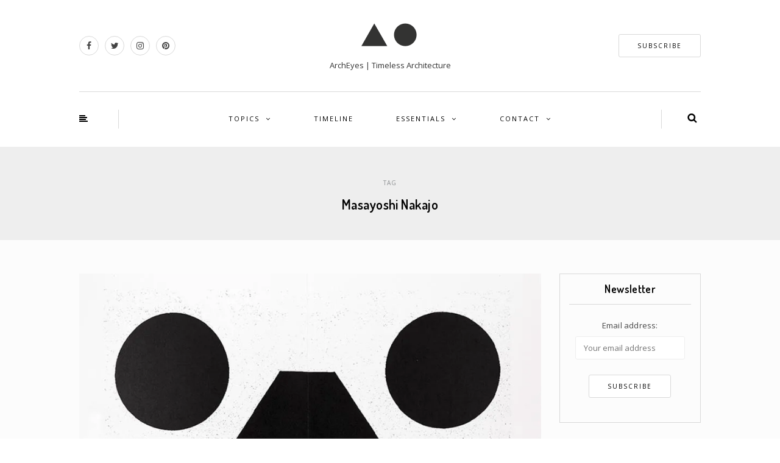

--- FILE ---
content_type: text/html; charset=utf-8
request_url: https://www.google.com/recaptcha/api2/aframe
body_size: 264
content:
<!DOCTYPE HTML><html><head><meta http-equiv="content-type" content="text/html; charset=UTF-8"></head><body><script nonce="nv-C7x19mhJ0vteDhlNcZg">/** Anti-fraud and anti-abuse applications only. See google.com/recaptcha */ try{var clients={'sodar':'https://pagead2.googlesyndication.com/pagead/sodar?'};window.addEventListener("message",function(a){try{if(a.source===window.parent){var b=JSON.parse(a.data);var c=clients[b['id']];if(c){var d=document.createElement('img');d.src=c+b['params']+'&rc='+(localStorage.getItem("rc::a")?sessionStorage.getItem("rc::b"):"");window.document.body.appendChild(d);sessionStorage.setItem("rc::e",parseInt(sessionStorage.getItem("rc::e")||0)+1);localStorage.setItem("rc::h",'1768279712120');}}}catch(b){}});window.parent.postMessage("_grecaptcha_ready", "*");}catch(b){}</script></body></html>

--- FILE ---
content_type: text/css
request_url: https://archeyes.com/wp-content/cache/autoptimize/css/autoptimize_single_8c095c1605d9f15a1f668f872a6b1ab5.css
body_size: 10348
content:
body{font-family:Arial,sans-serif;margin-top:0 !important;background:#f7f7f7;font-size:15px;color:#000;line-height:25px;text-rendering:optimizeLegibility}p{margin-bottom:25px}a,a:focus{color:#9ba78a;text-decoration:underline}a:hover{color:#000;text-decoration:none}a:focus{text-decoration:none;-webkit-touch-callout:none;-webkit-user-select:none;-khtml-user-select:none;-moz-user-select:none;-ms-user-select:none;user-select:none;outline-style:none;outline:0}h1,h2,h3,h4,h5,h6{margin-top:0;margin-bottom:15px}h1{font-size:35px}h2{font-size:25px}h3{font-size:20px}h4{font-size:16px}h5{font-size:14px}h6{font-size:12px}cite{font-style:italic}input:focus,select:focus,textarea:focus,button:focus{outline:none}select,textarea,input[type=text],input[type=password],input[type=datetime],input[type=datetime-local],input[type=date],input[type=month],input[type=time],input[type=week],input[type=number],input[type=email],input[type=url],input[type=search],input[type=tel],input[type=color],.uneditable-input{box-shadow:none}input[type=radio],input[type=checkbox]{margin:0}textarea{resize:none;height:150px;margin-bottom:30px;-moz-box-sizing:border-box;box-sizing:border-box}select{max-width:100%}input,input.input-text,select,textarea{border:1px solid #eee;background-color:#fff;padding:5px 13px;color:#000;font-size:13px;vertical-align:middle;box-shadow:none;border-radius:0;line-height:26px;border-radius:3px}.woocommerce form .form-row input.input-text,.woocommerce form .form-row textarea,.woocommerce-cart table.cart td.actions .coupon .input-text{line-height:25px}textarea:focus,input:focus{background:#fbfbfb;box-shadow:none}input:focus:invalid:focus,textarea:focus:invalid:focus,select:focus:invalid:focus{border-color:#fb7f88}input:-moz-placeholder,textarea:-moz-placeholder,input:-ms-input-placeholder,textarea:-ms-input-placeholder,input::-webkit-input-placeholder,textarea::-webkit-input-placeholder{color:#aaa;font-size:13px}a.btn,.wp-block-button a,.btn,.btn:focus,input[type=submit],.woocommerce #content input.button,.woocommerce #respond input#submit,.woocommerce a.button,.woocommerce button.button,.woocommerce input.button,.woocommerce-page #content input.button,.woocommerce-page #respond input#submit,.woocommerce-page a.button,.woocommerce-page button.button,.woocommerce-page input.button,.woocommerce a.added_to_cart,.woocommerce-page a.added_to_cart,a.more-link{padding:13px 30px;line-height:1;color:#000;border:1px solid #d9d9d9;border-radius:3px;text-align:left;text-shadow:none;text-decoration:none;vertical-align:middle;cursor:pointer;background:#fff;filter:none;box-shadow:none;text-align:center;font-size:10px;text-transform:uppercase;letter-spacing:2px}.woocommerce #content input.button.alt,.woocommerce #respond input#submit.alt,.woocommerce a.button.alt,.woocommerce button.button.alt,.woocommerce input.button.alt,.woocommerce-page #content input.button.alt,.woocommerce-page #respond input#submit.alt,.woocommerce-page a.button.alt,.woocommerce-page button.button.alt,.woocommerce-page input.button.alt{background:#9ba78a;border-color:#9ba78a;color:#fff}.woocommerce #content input.button.alt:hover,.woocommerce #respond input#submit.alt:hover,.woocommerce a.button.alt:hover,.woocommerce button.button.alt:hover,.woocommerce input.button.alt:hover,.woocommerce-page #content input.button.alt:hover,.woocommerce-page #respond input#submit.alt:hover,.woocommerce-page a.button.alt:hover,.woocommerce-page button.button.alt:hover,.woocommerce-page input.button.alt:hover{text-shadow:none}.btn:hover,.wp-block-button a:hover,input[type=submit]:hover,.woocommerce #content input.button:hover,.woocommerce #respond input#submit:hover,.woocommerce a.button:hover,.woocommerce button.button:hover,.woocommerce input.button:hover,.woocommerce-page #content input.button:hover,.woocommerce-page #respond input#submit:hover,.woocommerce-page a.button:hover,.woocommerce-page button.button:hover,.woocommerce-page input.button:hover,.woocommerce #content input.button.alt:hover,.woocommerce #respond input#submit.alt:hover,.woocommerce a.button.alt:hover,.woocommerce button.button.alt:hover,.woocommerce input.button.alt:hover,.woocommerce-page #content input.button.alt:hover,.woocommerce-page #respond input#submit.alt:hover,.woocommerce-page a.button.alt:hover,.woocommerce-page button.button.alt:hover,.woocommerce-page input.button.alt:hover,a.more-link:hover{background:#000;border-color:#000;color:#fff}.btn:active,.btn-primary,.btn-primary:focus{color:#fff;background:#000;box-shadow:none}.btn-primary:hover,.btn-primary:active{background:#000}.btn.alt{background:#9ba78a;border-color:#9ba78a;color:#fff}.btn.alt:hover{background:#000;color:#fff;border-color:#000}table{margin-bottom:10px;border:1px solid #d9d9d9}table th{background:#fff}table td,table th{padding:3px 10px;border-bottom:1px solid #d9d9d9;border-right:1px solid #d9d9d9}.label{color:inherit;font-size:inherit;text-align:inherit;line-height:inherit;white-space:inherit}.panel{box-shadow:none;border:none}hr{border-color:#d9d9d9}blockquote{border:0;margin-left:0;padding-left:0;background:#eee;padding-bottom:45px;padding-top:45px;margin-top:30px;margin-bottom:30px;padding-left:120px;padding-right:120px;font-size:25px;line-height:32px}blockquote:before{color:#9ba78a;content:'”';font-size:60px;margin-left:-50px;margin-top:12px;position:absolute}.color input:-moz-placeholder,.color textarea:-moz-placeholder{color:#aaa}.color input:-ms-input-placeholder,.color textarea:-ms-input-placeholder{color:#aaa}.color input::-webkit-input-placeholder,.color textarea::-webkit-input-placeholder{color:#aaa}.color textarea,.color input{background:#fff;color:#aaa}.clear{clear:both}.page-item-title h1{color:#000;margin-top:0;text-align:center;margin-bottom:37px}.page-item-title-archive h1{color:#000;margin-bottom:47px;text-align:center;font-weight:700}.page-item-title-archive a{text-decoration:none}.page-item-title-archive p{text-align:center;font-size:10px;text-transform:uppercase;color:#8f9294;margin-bottom:0;margin-top:45px;letter-spacing:1px}.page-item-title-single h1{color:#000;margin-bottom:15px;text-align:center;font-weight:700}.page-item-title-single.page-item-title-page h1{margin:50px 0}.page-item-title-single a{text-decoration:none}.page-item-title-single .post-categories{text-align:center;font-size:10px;text-transform:uppercase;color:#8f9294;margin-bottom:0;margin-top:45px;padding-right:15px;padding-left:15px;letter-spacing:1px}.page-item-title-single .post-date{text-align:center;font-size:12px;text-transform:uppercase;margin-bottom:45px}.container-fluid.container-page-item-title{padding:0;background:#eee;margin-bottom:55px;background-size:cover;background-position:center center}.container-fluid.container-page-item-title.with-bg *{color:#fff}.container-fluid.container-page-item-title.with-bg .col-md-12{padding:0;background:rgba(0,0,0,.3)}.container-fluid.container-page-item-title.with-bg .page-item-title-single{padding:120px 0;margin:0}.container-fluid.container-page-item-title .row{margin:0}.page-404{margin:55px auto 100px auto;text-align:center}.page-404 h1{font-size:100px;margin-bottom:30px}.page-404 p{margin-bottom:20px}.page-404 .search-form #s{width:300px;margin-right:10px}.page-search-no-results{margin:55px auto 100px auto;text-align:center}.page-search-no-results h3{font-size:50px;margin-bottom:30px}.page-search-no-results p{margin-bottom:20px}.page-search-no-results .search-form #s{width:300px;margin-right:10px}header{background:#fff;background-repeat:no-repeat;background-position:top center}.content-block .page-container,.content-block .post-container{margin-top:30px}.content-block .page-container .col-md-9,.content-block .page-container .col-md-12,.content-block .post-container .col-md-9,.content-block .post-container .col-md-12{margin-bottom:50px}header+.content-block .post-container,header+.content-block .page-container{margin-top:0}header .header-blog-info{margin-top:10px;font-size:12px}header .container{padding:0}header .col-md-12{display:table;height:200px}header .logo{font-size:16px}header .header-left{display:table-cell;vertical-align:middle;text-align:left;width:33.3333%;padding-left:15px}header .header-center{display:table-cell;vertical-align:middle;text-align:center;width:33.3333%}header .header-right{display:table-cell;vertical-align:middle;text-align:right;width:33.3333%;padding-right:15px}header .header-promo-content{display:inline}header .header-promo-content img{max-width:100%}ul.header-nav{white-space:nowrap;display:inline;margin-bottom:0;padding:0}ul.header-nav>li{display:inline-block;margin-left:0;padding:0}ul.header-nav>li.float-sidebar-toggle{position:relative}ul.header-nav>li.float-sidebar-toggle a{font-size:14px;margin-top:1px;cursor:pointer;color:#000}ul.header-nav>li.float-sidebar-toggle a:hover{opacity:.5}header .header-logo-center .header-center{min-width:0;text-align:center;width:40%}header .header-logo-center .header-left{width:30%}header .header-logo-center .header-right{width:30%}.header-info-text{padding-top:12px;padding-bottom:12px;margin-left:5px;border-left:1px solid #eee;padding-left:30px}.search-bar-header{margin-top:-10px}.search-bar-header #s{font-size:16px;color:#000;border:0;background:0 0;padding:12px 0;width:300px;height:42px;text-align:center;background:#fff;position:absolute;left:50%;margin-left:-150px;display:none}.search-bar-header .submit{padding:14px;background:transparent url(//archeyes.com/wp-content/themes/himmelen/img/search-btn.png) no-repeat center center;color:#000;width:16px;text-indent:-9999px;opacity:1;border:0;box-shadow:none}.search-bar-header .search-bar-header-close-btn{color:#000;cursor:pointer;font-size:34px;height:30px;position:absolute;right:115px;text-align:center;top:30px;width:30px;z-index:10000;font-family:Arial,serif;line-height:30px;display:none}.search-bar-header .search-bar-header-close-btn:hover{opacity:.5}.search-bar-header .submit:hover{background:transparent url(//archeyes.com/wp-content/themes/himmelen/img/search-btn.png) no-repeat center center;opacity:.5;border:0}@media (-webkit-min-device-pixel-ratio:2){.search-bar-header .submit{background-image:url(//archeyes.com/wp-content/themes/himmelen/img/search-btn@2x.png);background-size:16px 16px}}.navbar{border-radius:0;-webkit-border-radius:0;border:none;margin:0;line-height:1.42857;position:static}.navbar .nav>li{float:left}.nav>li sup,.nav>li sub{text-transform:none;font-weight:400;font-size:12px}.navbar .nav>li.menu-item-has-children>a:after{display:inline-block;font-family:'fontawesome';content:'';font-style:normal;font-weight:400;margin-left:10px;margin-right:0}.navbar .nav li.menu-item-has-children.mobile-submenu-opened>a:after{content:''}.navbar .nav>li{padding-top:30px;padding-bottom:30px;position:relative}.navbar .nav>li>a{color:#000;display:block;font-size:12px;padding:5px;margin-left:30px;margin-right:30px;text-decoration:none;background:0 0;cursor:pointer;letter-spacing:2px;border-bottom:1px solid transparent;border-top:1px solid transparent !important}.navbar .nav li a>i.fa{margin-right:10px;font-weight:400}.navbar .nav>li>a:hover{background:0 0;color:#9ba78a;border-bottom:1px solid #9ba78a}.navbar-fixed-top .navbar-inner,.navbar-static-top .navbar-inner{box-shadow:none}.navbar-left-wrapper{float:left;width:65px;height:31px;border-right:1px solid #d9d9d9;margin-top:30px;margin-bottom:30px;padding-top:5px;padding-bottom:5px;text-align:left;z-index:10;position:relative}.navbar-center-wrapper{float:left;width:100%;margin-left:-65px;margin-right:-65px;border-top:1px solid #d9d9d9;padding-top:0;padding-bottom:0}.navbar-right-wrapper{float:left;width:65px;height:31px;border-left:1px solid #d9d9d9;margin-top:30px;margin-bottom:30px;padding-top:5px;padding-bottom:5px;text-align:right}.navbar{background:0 0;min-height:0}.navbar-collapse{padding:0;max-height:inherit;clear:both}.navbar .nav ul{list-style:none}.navbar .navbar-toggle{background:0 0;cursor:pointer;color:#000;border:none;border-radius:0;-webkit-border-radius:0;padding:14px 40px;text-transform:uppercase;letter-spacing:2px;display:none;margin:0 auto;float:none;width:180px;position:absolute;left:50%;margin-left:-75px;top:20px}.navbar .navbar-toggle:after{display:inline-block;font-family:'fontawesome';content:'';margin-left:5px;font-weight:400}.navbar .navbar-toggle:hover{background:0 0}.nav .sub-menu{display:none;position:absolute;margin:0;text-align:left;z-index:100000;padding:0}.nav>li .sub-menu{margin-top:0;background:#9ba78a}.nav>li>.sub-menu{margin-top:30px}.navbar .nav .sub-menu li{float:none;position:relative}.nav .sub-menu li.menu-item>a{display:block;background:0 0;color:#fff;font-weight:400;min-width:190px;text-decoration:none;padding:8px 20px;cursor:pointer;border:1px solid rgba(255,255,255,.2);border-left:0;border-right:0;border-bottom:0;font-size:11px}.nav .sub-menu li.menu-item>a span{display:block;text-transform:none;font-weight:400}.nav .sub-menu li.menu-item:last-child>a{border-bottom:1px solid rgba(255,255,255,.2)}.nav .sub-menu li.menu-item>a:hover{text-decoration:none;color:#fff;background:rgba(255,255,255,.3)}.nav .sub-menu li .sub-menu,.nav .children li .children{top:0;right:-99.5%}.navbar .sub-menu li.menu-item-has-children>a:after{display:inline-block;font-family:'fontawesome';content:'';margin-left:5px;font-weight:400;font-style:normal;float:right}.nav li:hover>.sub-menu{display:block}.navbar-default .navbar-collapse,.navbar-default .navbar-form{border:none}.mainmenu-belowheader{background:#fff}.mainmenu-belowheader.fixed{top:-50px;position:fixed;width:100%;z-index:5000;box-shadow:0 0 5px rgba(0,0,0,.2);padding-top:0;padding-bottom:0}.mainmenu-belowheader.fixed .navbar-center-wrapper{border-top:none}.mainmenu-belowheader.fixed .navbar-left-wrapper,.mainmenu-belowheader.fixed .navbar-right-wrapper{margin-bottom:15px;margin-top:15px}.mainmenu-belowheader.fixed .navbar .nav>li{padding-bottom:15px;padding-top:15px}.mainmenu-belowheader.fixed .nav>li>.sub-menu{margin-top:15px}.mainmenu-belowheader .navbar{position:relative}.mainmenu-belowheader .navbar .container{padding-left:15px;padding-right:15px;position:relative}.mainmenu-belowheader .navbar{margin-left:0;min-height:0}.mainmenu-belowheader .navbar .nav>li>a{text-align:center}.mainmenu-belowheader .navbar .nav>li>a span{display:block;font-size:12px;color:#8f9294;text-transform:none;font-weight:400;margin-top:5px;letter-spacing:0}.mainmenu-belowheader.menu-center .nav{display:table;margin:0 auto;padding-left:65px;padding-right:65px}.mainmenu-belowheader.mainmenu-uppercase .navbar .nav>li>a,.mainmenu-belowheader.mainmenu-uppercase .nav .sub-menu li.menu-item>a{text-transform:uppercase}.mainmenu-belowheader.mainmenu-italic .navbar .nav>li>a,.mainmenu-belowheader.mainmenu-italic .nav .sub-menu li.menu-item>a{font-style:italic}.mainmenu-belowheader.mainmenu-largefont .navbar .nav>li>a,.mainmenu-belowheader.mainmenu-largefont .nav .sub-menu li.menu-item>a{font-size:16px}.mainmenu-belowheader.mainmenu-rightarrow .navbar .nav>li.menu-item-has-children>a:after{content:''}.mainmenu-belowheader.mainmenu-noarrow .navbar .nav>li.menu-item-has-children>a:after{display:none}.mainmenu-belowheader.mainmenu-noarrow .navbar .nav>li>a{height:31px}.social-icons-wrapper a{color:#838d8f;border:1px solid #d9d9d9;border-radius:16px;width:32px;height:32px;line-height:30px;text-align:center;margin-right:10px;display:inline-block}.social-icons-wrapper a:hover{color:#9ba78a;border-color:#9ba78a}.social-icons-wrapper .fa{font-size:14px}.post-content-wrapper{position:relative}.post-container,.page-container{margin-top:45px}.blog-post{margin-bottom:70px;clear:both}.blog-post.blog-post-single{margin-bottom:35px}.blog-post-single .post-content-wrapper{width:100%;float:none}.blog-post.blog-post-vertical .blog-post-thumb{float:left;width:55.4%;padding-right:70px;margin-bottom:0}.blog-post.blog-post-vertical .post-content{float:left;width:44.6%}.col-md-12 .blog-post.blog-post-vertical .blog-post-thumb{width:41.2%}.col-md-12 .blog-post.blog-post-vertical .post-content{width:58.8%}.content-block.blog-post.blog-post-2-column-layout:not(:nth-child(1)) .post-info>div.post-author{display:none}.content-block.blog-post.blog-post-2-column-layout:not(:nth-child(1)) .post-info>div.post-author+div{border-left:0}.content-block.blog-post.blog-post-2-column-layout:not(:nth-child(1)) .post-info>div{width:50%}.content-block.blog-post.blog-post-2-column-layout:not(:nth-child(1)){padding-left:15px;width:50%;float:left;clear:none;background:0 0;box-shadow:none;padding-top:0;padding-bottom:0;padding-right:0;border-bottom:0}.content-block.blog-post.blog-post-2-column-layout:nth-child(2n){padding-left:0;padding-right:15px}.content-block.blog-post.blog-post-2-column-layout:nth-child(2n+2){clear:both}.blog-post.blog-post-2-column-layout .blog-post-media.blog-post-media-video iframe,.blog-post.blog-post-2-column-layout .blog-post-media.blog-post-media-audio iframe{height:321px}.blog-post.blog-post-2-column-layout:first-child .blog-post-media.blog-post-media-video iframe,.blog-post.blog-post-2-column-layout:first-child .blog-post-media.blog-post-media-audio iframe{height:660px}.col-md-9 .blog-post.blog-post-2-column-layout .blog-post-media.blog-post-media-video iframe,.col-md-9 .blog-post.blog-post-2-column-layout .blog-post-media.blog-post-media-audio iframe{height:237px}.col-md-9 .blog-post.blog-post-2-column-layout:first-child .blog-post-media.blog-post-media-video iframe,.col-md-9 .blog-post.blog-post-2-column-layout:first-child .blog-post-media.blog-post-media-audio iframe{height:491px}.blog-post iframe{width:100%;margin-bottom:-8px}.blog-post .blog-post-media.blog-post-media-video iframe{height:660px}.col-md-9 .blog-post .blog-post-media.blog-post-media-video iframe{height:491px}.blog-post>.post>.post-content-wrapper>.entry-content{margin-bottom:30px}.blog-post.blog-post-single .post-content{margin-left:0}.blog-post .entry-content p:last-child{margin-bottom:0}.blog-post .tags{display:inline-block;margin-top:30px}.blog-post .tags a{background:#eee;color:#000;padding:0 10px;display:inline-block;text-decoration:none;margin-right:5px;border-radius:3px;margin-top:2px;margin-bottom:2px}.blog-post .tags a:hover{color:#fff;background:#9ba78a}.blog-post .post-content{background:0 0;padding:0}.blog-post .post-content img{max-width:100%;height:auto}.blog-post .entry-content h1,.blog-post .entry-content h2,.blog-post .entry-content h3,.blog-post .entry-content h4,.blog-post .entry-content h5,.blog-post .entry-content h6,.page .entry-content h1,.page .entry-content h2,.page .entry-content h3,.page .entry-content h4,.page .entry-content h5,.page .entry-content h6,.comment-content h1,.comment-content h2,.comment-content h3,.comment-content h4,.comment-content h5,.comment-content h6{margin-top:30px}.blog-post .entry-content h5,.page .entry-content h5{letter-spacing:1px;font-size:10px;text-transform:uppercase;font-weight:400}.blog-post .more-link{display:table;margin:0 auto;margin-top:40px;text-transform:uppercase;font-style:normal}.blog-post .post-format:before{margin-top:7px;text-align:center;color:#fff;display:inline-block;font-family:'FontAwesome';font-size:19px}.blog-post .format-standard .post-format:before{content:''}.blog-post .type-page .post-format:before{content:''}.blog-post .format-aside .post-format:before{content:''}.blog-post .format-image .post-format:before{content:''}.blog-post .format-gallery .post-format:before{content:''}.blog-post .format-quote .post-format:before{content:''}.blog-post .format-video .post-format:before{content:''}.blog-post .format-audio .post-format:before{content:''}.blog-post .format-link .post-format:before{content:''}.blog-post .format-status .post-format:before{content:''}.blog-post .format-chat .post-format:before{content:''}.blog-post .format-status .entry-content,.blog-post .format-status .entry-summary{font-style:italic;font-size:20px}.blog-post .format-status .post-header-title{display:none}.blog-post .format-link .post-header-title{display:none}.blog-post .format-quote .post-header-title{display:none}.blog-post .format-aside .post-header-title{display:none}.blog-post .format-quote .entry-content{border:0;margin-left:0;padding-left:0;background:#eee;padding-bottom:25px;padding-top:25px;padding-left:90px;padding-right:50px;font-size:18px;line-height:25px}.blog-masonry-layout .blog-post .format-quote .entry-content{padding:0;background:0 0;font-size:20px;padding-left:25px}.blog-masonry-layout .blog-post .format-quote .entry-content:before{margin-left:-30px}.blog-post .format-quote .entry-content:before{color:#9ba78a;content:'"';font-size:60px;margin-left:-50px;margin-top:13px;position:absolute}.blog-post .format-link .entry-content,.blog-post .format-link .entry-summary{font-style:italic;font-size:20px}.blog-post .post-categories{display:table;color:#9ba78a;text-align:center;margin:0 auto;margin-bottom:5px;text-transform:uppercase;position:relative;letter-spacing:1px;font-size:10px}.blog-post .post-categories a{color:#9ba78a;text-decoration:none}.blog-post .post-categories a:hover{color:#000}.blog-post .post-header-title{margin-top:0;margin-bottom:12px;font-size:26px;text-align:center;word-wrap:break-word}.blog-post .post-header-title sup{font-size:20px;color:#9ba78a;margin-left:10px}.blog-post .post-header-title a{color:#000;text-decoration:none}.blog-post .post-header-title a:hover{color:#9ba78a}.blog-post .post-info{border:1px solid #d9d9d9;text-align:center;color:#8f9294;margin-top:45px;font-size:12px}.blog-post .post-info>div{display:block;border-left:1px solid #d9d9d9;width:33.3333%;padding:11px;float:left;color:#000}.blog-post .post-info>div:first-child:nth-last-child(1){width:100%}.blog-post .post-info>div:first-child:nth-last-child(2){width:50%}.blog-post .post-info>div:first-child:nth-last-child(3){width:33.3333%}.blog-masonry-layout .blog-post .sticky.has-post-thumbnail .post-info>div{color:#fff}.blog-post .post-info>div a{color:#000}.blog-post .post-info>div a:hover{color:#9ba78a}.blog-post .post-info>div:first-child{border-left:0}.blog-post .post-info .edit-link{display:none}.blog-post .post-info-date{text-align:center;font-size:12px;text-transform:uppercase;margin-bottom:20px}.blog-post .post-info a{color:#8f9294;text-decoration:none}.blog-post .post-info .edit-link a{background:#eee;padding:3px 10px;border-radius:3px}.blog-post .post-info .edit-link a:hover{color:#000}.blog-post .blog-post-thumb{margin-bottom:35px}.blog-post .blog-post-thumb img{width:100%;height:auto}.blog-post:hover .blog-post-thumb img{opacity:.8}.author-bio{margin-bottom:35px;background:#fff}.author-bio strong{color:#000;font-size:26px;display:block;font-weight:400;margin-bottom:20px}.author-bio h5{margin-top:35px;text-transform:uppercase;letter-spacing:1px;font-size:10px}.author-bio .author-info{display:table}.author-bio .author-description{padding-right:35px;font-size:14px;margin-bottom:20px;color:#acacac}.author-bio .author-social-icons{margin:0;padding:0;list-style:none;margin-bottom:25px}.author-bio .author-social-icons li{display:inline-block}.author-bio .author-social-icons li a{color:#000;border:1px solid #d9d9d9;width:50px;height:50px;text-align:center;font-size:16px;margin-left:-1px;padding-top:10px;display:block}.author-bio .author-social-icons li:first-child a{margin-left:0}.author-bio .author-social-icons li a:hover{color:#9ba78a}.author-bio .author-image{width:160px;height:160px;overflow:hidden;float:left;margin-right:35px;margin-left:35px;margin-top:35px;margin-bottom:35px}.blog-post-related{margin-left:-15px;margin-right:-15px;margin-top:30px}.single-post .blog-post-related{margin-bottom:30px}.blog-post-related h5{font-size:24px;text-align:center;margin-bottom:45px}.single-post .blog-post-related h5{text-align:left;padding-left:15px;padding-right:15px}.blog-post-related-item{float:left;width:33.33333%;padding-right:15px;padding-left:15px}.blog-post-related-item-details{padding:20px;background-color:#9ba78a;color:#fff;text-align:center}.blog-post-related-item .blog-post-related-image img{max-width:100%;height:auto}.blog-post-related-item .blog-post-related-image{margin-bottom:15px;display:block}.blog-post-related-single .blog-post-related-item .blog-post-related-image{margin-bottom:0}.blog-post-related-single .blog-post-related-item:hover .blog-post-related-image{opacity:.8}.blog-post-related .blog-post-related-title{text-decoration:none;font-size:16px;margin:0 auto;margin-bottom:10px;display:table}.blog-post-related-single .blog-post-related-title,.blog-post-related-single .blog-post-related-title:hover{color:#fff}.blog-post-related-single .post-categories,.blog-post-related-single .post-categories a,.blog-post-related-single .post-categories a:hover{color:#fff;text-decoration:none}.blog-post-related-single .post-categories{letter-spacing:1px;font-size:10px;text-transform:uppercase;margin-bottom:5px}.blog-post-related-item .blog-post-related-date{color:#8f9294}.blog-post-related-single .blog-post-related-date{color:#fff;text-transform:uppercase;font-size:12px}.blog-post.blog-post-list-layout+.blog-post-related.blog-post-related-loop{margin-top:40px}.blog-post-related.blog-post-related-loop .blog-post-related-separator{margin-left:15px;margin-right:15px}.blog-post-related.blog-post-related-loop h5{margin-bottom:25px}.blog-post-related.blog-post-related-loop .blog-post-related-item .blog-post-related-image{background-repeat:no-repeat;background-position:center center;background-size:cover}.blog-post-related.blog-post-related-loop .blog-post-related-item a{text-decoration:none;color:#fff;text-align:center;margin-bottom:0;display:block}.blog-post-related.blog-post-related-loop .blog-post-related-item .blog-post-related-date{text-transform:uppercase;font-size:12px}.blog-post-related.blog-post-related-loop .blog-post-related-item .blog-post-related-title,.blog-post-related.blog-post-related-loop .blog-post-related-item .blog-post-related-date{color:#fff}.blog-post-related.blog-post-related-loop .blog-post-related-item .blog-post-related-item-inside{padding:40px 30px 10px;background:rgba(0,0,0,.5);min-height:155px}.blog-post-related.blog-post-related-loop .blog-post-related-item .blog-post-related-image.blog-post-related-no-image .blog-post-related-item-inside{background:#9ba78a}.blog-post-related.blog-post-related-loop .blog-post-related-item:hover .blog-post-related-item-inside{display:block;background:#9ba78a}.blog-post-bottom .blog-post-bottom-comments{margin-top:15px;float:left}.blog-post .sticky-post-badge{background:#9ba78a;position:absolute;padding:5px 20px;color:#fff;letter-spacing:2px;text-transform:uppercase;font-size:12px;right:0}.blog-post .sticky-post-badge.sticky-post-without-image{right:0}.post-social{font-size:14px;margin-bottom:0;float:left}.post-social-wrapper{display:table;margin:0 auto}.blog-post-bottom .post-social-wrapper{margin-top:5px}.post-social a{color:#000;font-size:16px;margin-right:5px;margin-left:5px;text-decoration:none;width:16px;height:16px;display:inline-block;text-align:center;vertical-align:middle;display:inline-block;padding-top:0;line-height:16px}.post-social a:hover{color:#9ba78a}.navigation-paging.navigation-post a{padding-top:10px;padding-bottom:10px;text-transform:uppercase;font-size:12px;color:#9ba78a}.navigation-paging.navigation-post a:hover{color:#fff}.navigation-post a{background:#fff;color:#000;padding:40px 30px;text-align:left;display:block;margin-left:-15px;margin-right:-15px}.navigation-post .nav-post-prev a{text-align:right;margin-right:0}.navigation-post .nav-post-next a{margin-left:0}.navigation-post a:hover{background:#9ba78a;color:#fff}.navigation-post a,.navigation-post a:hover{text-decoration:none}.navigation-post .nav-post-name{font-size:14px;color:#000}.navigation-post a:hover .nav-post-name{color:#fff}.navigation-post .nav-post-title{text-transform:uppercase;font-size:12px;color:#9ba78a}.navigation-post a:hover .nav-post-title{color:#fff}.blog-masonry-layout{margin-left:-15px;margin-right:-15px}.blog-masonry-layout .blog-post{padding-left:15px;padding-right:15px;width:33.3333%;float:left;display:block}.col-md-9 .blog-masonry-layout .blog-post{width:50%}.blog-masonry-layout .sticky:not(.sticky-post-without-image) .post-content-wrapper{background-position:center center;background-size:cover}.blog-masonry-layout .blog-post.content-block .sticky:not(.sticky-post-without-image) .post-content{background:0 0;padding:100px 50px 90px;background:rgba(0,0,0,.5)}.blog-masonry-layout .blog-post .post-info>div{border:0}.blog-masonry-layout .blog-post.content-block .sticky:not(.sticky-post-without-image) .post-content,.blog-masonry-layout .blog-post.content-block .sticky:not(.sticky-post-without-image) .post-content .post-info,.blog-masonry-layout .blog-post.content-block .sticky:not(.sticky-post-without-image) .post-content a:not(.more-link),.blog-masonry-layout .blog-post.content-block .sticky:not(.sticky-post-without-image) a.more-link:hover{color:#fff}.blog-masonry-layout .blog-post.content-block .sticky:not(.sticky-post-without-image) .post-content .post-info{font-size:12px}.blog-posts-list.blog-masonry-layout .blog-post .sticky:not(.sticky-post-without-image) .post-info .edit-link a{background:#000}.blog-masonry-layout .blog-post.content-block{margin-bottom:30px !important;border-bottom:0 !important;padding-bottom:0}.blog-masonry-layout .blog-post.content-block .post-content{padding:30px 30px 40px;background:#fff}.blog-masonry-layout .blog-post.content-block .blog-post-thumb{margin-bottom:0}.blog-masonry-layout .blog-post.content-block .blog-post-bottom{margin-top:30px}.blog-masonry-layout .blog-post.content-block .post-info{margin-bottom:10px}.blog-masonry-layout .blog-post.content-block .post-header-title{margin-bottom:10px}.blog-masonry-layout .blog-post .blog-post-media.blog-post-media-video iframe{height:208px}.blog-post-list-layout.blog-post{display:table;width:100%;padding-bottom:0;border-bottom:0;margin-bottom:45px}.blog-post-list-layout.blog-post .blog-post-thumb{width:400px;height:300px;display:table-cell;background-color:#eee;background-position:center center;background-size:cover}.blog-post-list-layout.blog-post .post-content{width:100%;padding:45px;background:#fff}.blog-post-list-layout.blog-post .blog-post-thumb+.post-content{display:table-cell;vertical-align:top;width:65%}.blog-post-list-layout.blog-post .blog-post-bottom .blog-post-bottom-comments{float:right;margin-top:8px}.blog-post-list-layout.blog-post .blog-post-bottom .blog-post-bottom-comments a:before{content:'';font-family:'FontAwesome';display:inline-block;margin-right:5px}.blog-post-list-layout.blog-post .blog-post-bottom{margin-top:20px}.blog-post-list-layout.blog-post .post-info{margin-bottom:20px}.blog-post.blog-post-list-layout .blog-post-media.blog-post-media-video iframe,.blog-post.blog-post-list-layout .blog-post-media.blog-post-media-audio iframe{height:300px;margin-bottom:-10px}.blog-post.blog-post-list-layout .blog-post-media.blog-post-media-gallery .owl-carousel{width:400px}.col-md-9 .blog-post.blog-post-list-layout .blog-post-media.blog-post-media-gallery .owl-carousel{width:297px}.container-fluid-footer{padding:0;background:#3c3d41}.container-fluid-footer>.row{margin:0}.content-block+.container-fluid-footer{margin-top:50px}.footer-container{padding:85px 0 50px;color:rgba(255,255,255,.5)}.footer-sidebar.sidebar .widgettitle,.footer-sidebar-2.sidebar .widgettitle{color:#fff;border-radius:0;-moz-border-radius:0;-webkit-border-radius:0;background:0 0;border:none;margin:0;margin-bottom:14px;margin-top:5px;padding:0;text-transform:uppercase;font-size:14px;line-height:16px;letter-spacing:2px;font-weight:400;text-align:left}.footer-sidebar.sidebar .widgettitle{color:#000;margin-top:0;margin-bottom:20px}.footer-sidebar.sidebar .widget,.footer-sidebar-2.sidebar .widget{border:0;padding:0;padding-right:10px}.footer-sidebar.sidebar .widget ul>li,.footer-sidebar-2.sidebar .widget ul>li{border-bottom:none;padding-top:0;padding-bottom:10px;text-transform:none;font-size:inherit}.footer-sidebar.sidebar .widget ul>li.page_item_has_children>a,.footer-sidebar-2.sidebar .widget ul>li.page_item_has_children>a{border-bottom:none;display:inline;padding-bottom:0}.footer-sidebar.sidebar .widget ul>li a,.footer-sidebar-2.sidebar .widget ul>li a{font-weight:400}.footer-sidebar-2.sidebar .widget a{color:#fff;text-decoration:none}.footer-sidebar-2.sidebar .widget a:hover{text-decoration:none;color:#9ba78a}.footer-sidebar-2.sidebar .widget.widget_text i.fa{width:20px}.footer-container ul{list-style:none;padding:0}footer{padding:20px 0;background-color:rgba(256,256,256,.1);color:#fff}footer a{color:#fff;text-decoration:none}footer a:hover{color:#9ba78a;text-decoration:none}footer .container{padding-left:0;padding-right:0}footer .container>.row{margin:0}footer .footer-menu ul{list-style:none;padding:0;margin:0}footer .footer-menu ul li{display:inline;margin-right:20px}footer .footer-menu ul li:last-child{margin-right:0}footer .copyright{text-align:right}#top-link{display:block;color:#fff;bottom:-60px;position:fixed;right:40px;width:40px;height:40px;z-index:999;text-align:left;border-radius:3px;background-color:#9ba78a}#top-link:before{font-family:'FontAwesome';display:inline-block;content:'';font-size:20px;margin-left:13px;margin-top:5px}#top-link:hover{background-color:#8f9294}.sidebar{margin-top:40px}.content-block .sidebar{margin-top:0}.sidebar ul{list-style:none;margin:0;padding:0}.sidebar>ul>li{margin-bottom:30px}.sidebar .widget{border:1px solid #d9d9d9;padding:15px;overflow:hidden}.sidebar .widgettitle{color:#000;font-size:18px;font-weight:700;position:static;margin-bottom:20px;margin-top:0;display:block;text-align:center;border-bottom:1px solid #d9d9d9;padding-top:0;padding-bottom:15px}.sidebar .widget ul>li{border-bottom:1px dashed #d9d9d9;padding-top:10px;padding-bottom:10px;font-size:12px;line-height:16px;text-transform:uppercase}.sidebar .widget ul>li.page_item_has_children>a{border-bottom:1px dashed #d9d9d9;display:block;padding-bottom:7px}.sidebar .widget ul>li ul{margin-top:10px;margin-bottom:-10px}.sidebar .widget ul>li ul li{padding-left:15px}.sidebar .widget ul>li a{font-weight:700;color:#000;text-decoration:none}.sidebar .widget ul>li a:hover{color:#9ba78a;text-decoration:none}.sidebar .widget ul>li:first-child{padding-top:0}.sidebar .widget ul>li:last-child{border-bottom:none}.sidebar .widget a{text-decoration:none}.sidebar .widget a:hover{text-decoration:underline}.sidebar .widget:first-child .widgettitle{margin-top:0}.sidebar .widget_search input[type=submit]{width:100%}.sidebar .widget input[type=search],.sidebar .widget input[type=text],.sidebar .widget input[type=password],.sidebar .widget .select2-container{width:100%;margin-bottom:10px}.sidebar .widget_search form{margin-bottom:0}.sidebar .widget_text a{color:#9ba78a}.sidebar .widget_calendar caption{margin-bottom:10px;font-size:14px}.sidebar .widget_calendar th{background:#9ba78a;color:#fff;border:1px solid #eee;text-align:center;padding:5px}.sidebar .widget_calendar tbody td{background:#fff;border:1px solid #eee;padding:5px}.sidebar .widget_calendar tbody td a{border:1px solid #9ba78a;display:block}.sidebar .widget_calendar tfoot td{background:#9ba78a;padding:5px}.sidebar .widget_calendar tfoot td a{color:#fff;display:block}.sidebar .widget_calendar tbody td.pad,.sidebar .widget_calendar tfoot td.pad{background:#eee;border:none}.sidebar .widget_tag_cloud .tagcloud,.sidebar .widget_product_tag_cloud .tagcloud{text-align:left}.sidebar .widget_tag_cloud .tagcloud a,.sidebar .widget_product_tag_cloud .tagcloud a{background:#eee;padding:5px 10px;margin-right:5px;margin-bottom:10px;display:inline-block;text-decoration:none;line-height:20px;vertical-align:middle}.sidebar .widget_tag_cloud .tagcloud a:hover,.sidebar .widget_product_tag_cloud .tagcloud a:hover{text-decoration:none;background-color:#9ba78a;color:#fff}.sidebar .widget_calendar table{width:100%;text-align:center;background:#eee}.sidebar .widget img{max-width:100%;height:auto}.sidebar .widget_rss li{margin-bottom:20px}.sidebar .widget.widget_nav_menu ul>li.menu-item-has-children>a{font-weight:700;display:block}.sidebar .widget.widget_nav_menu ul.sub-menu{display:none}.sidebar .widget.widget_nav_menu ul.menu>li ul li{margin-left:15px}.sidebar .widget.widget_nav_menu li.menu-item-has-children>a:after{display:inline-block;font-family:'fontawesome';content:'';margin-left:5px;font-weight:400;float:right}.sidebar .widget.widget_nav_menu li.menu-item-has-children.mobile-submenu-opened>a:after{content:''}.sidebar.footer-sidebar{margin-bottom:0;margin-top:85px;margin-bottom:40px;padding:0;padding-left:15px;padding-right:15px}.sidebar.footer-sidebar>ul>li{float:left;width:20%;min-height:250px;margin-bottom:35px;-moz-box-sizing:border-box;box-sizing:border-box;padding:0 15px;position:relative}.sidebar.footer-sidebar>ul>li:nth-of-type(5n+1){clear:both}.sidebar.footer-sidebar .product_list_widget li{border-bottom:1px solid rgba(0,0,0,.05)}.sidebar.footer-sidebar .product_list_widget li:first-child{padding-top:0}.sidebar.footer-sidebar .product_list_widget li:last-child{padding-bottom:0;border-bottom:none}.sidebar.footer-sidebar-2{margin-bottom:0;margin-top:0;padding-left:15px;padding-right:15px}.sidebar.footer-sidebar-2.sidebar{font-weight:400}.sidebar.footer-sidebar-2 .widget a{color:#fff}.sidebar.footer-sidebar-2>ul>li{float:left;width:20%;margin-bottom:0;-moz-box-sizing:border-box;box-sizing:border-box;padding:0 30px 0 0}.sidebar.footer-sidebar-2>ul>li:nth-child(3n){padding-right:0}.sidebar.footer-sidebar-2 .widget:first-child .widgettitle{margin-top:0}.sidebar.footer-sidebar-2>ul>li{margin-bottom:20px}.sidebar.footer-sidebar-2>ul>li:nth-of-type(5n+1){clear:both}.sidebar.footer-sidebar-2 .select2-container .select2-choice,.sidebar.footer-sidebar-2 .widget_calendar tbody td a,.sidebar.footer-sidebar-2 .widget_tag_cloud .tagcloud a,.sidebar.footer-sidebar-2 .widget_product_tag_cloud .tagcloud a{color:#000}.sidebar.footer-sidebar-2 .widget_tag_cloud .tagcloud a:hover,.sidebar.footer-sidebar-2 .widget_product_tag_cloud .tagcloud a:hover{color:#fff}.screen-reader-text{clip:rect(1px,1px,1px,1px);position:absolute !important;height:1px;width:1px;overflow:hidden}.screen-reader-text:focus{background-color:#f1f1f1;border-radius:3px;box-shadow:0 0 2px 2px rgba(0,0,0,.6);clip:auto !important;color:#21759b;display:block;font-size:14px;font-size:.875rem;font-weight:700;height:auto;left:5px;line-height:normal;padding:15px 23px 14px;text-decoration:none;top:5px;width:auto;z-index:100000}.mejs-container .mejs-controls div{line-height:16px !important}.mejs-container{overflow:hidden}.category-description{margin-bottom:30px;background:#fff}.taxonomy-description{padding:15px}.taxonomy-description p{margin:0}.blog-header-title{margin:70px 0;text-transform:uppercase}.about-meta{margin-top:30px}.about-meta i{margin-right:5px;margin-left:5px}.comments-form-wrapper{margin-top:50px;padding:35px;background:#fff}.comment-respond{padding-bottom:30px}.comments-form-wrapper .comment-respond{padding-bottom:0}.comment-form label{display:inline-block;min-width:70px}.comments-area{margin-bottom:50px;padding:35px;padding-bottom:0;background:#fff}.comment-list .children{padding:0}.message-comments-closed{margin-bottom:0;margin-top:15px;text-align:left}.comment-list .children li.comment{padding-left:30px}.comment-list li.comment:first-child{border-top:none;margin-top:0}.comment-list li.comment:last-child{border-bottom:0}.comment-list li.comment{margin-top:0;list-style:none;border-bottom:1px solid #eee}.comment-list .children li.comment{border-top:1px solid #eee;border-bottom:0}.comment-list{margin:0;padding:0;list-style:none}.comment-content{margin-top:5px}.comment-body{padding:0}.comment-author{width:50px;margin:40px 0;margin-right:40px;float:left}.comment-author img{width:50px;height:auto}.comment-metadata{margin-top:40px;margin-bottom:30px;display:table}.comment-metadata .author{font-size:10px;text-transform:uppercase;letter-spacing:2px;line-height:10px;margin-bottom:0}.comment-metadata .author cite{font-style:normal}.comment-metadata .author a{text-decoration:none;color:#9ba78a}.comment-metadata .date{text-transform:uppercase;font-size:12px;color:#000}.comment-metadata .date a{text-decoration:none;color:#000}.comment-metadata .date a:hover{color:#9ba78a}.comment-meta .reply{float:right;margin-right:10px;margin-top:40px}.comment-meta .reply a{text-decoration:none;display:inline-block;padding:3px 10px;font-size:10px;text-transform:uppercase;color:#000;background:#eee;letter-spacing:1px;font-weight:700}.comment-meta .reply a:hover{text-decoration:none;background:#9ba78a;color:#fff}.comments-title{font-size:24px;text-align:left;margin:0;padding:0;margin-bottom:0}.comment-reply-title{font-size:24px}.comment-form textarea,.comment-form input{margin-bottom:0}.comment-form input#submit{margin-bottom:0}.pingback .comment-body{padding:20px 0}.only-fixed{position:fixed !important;top:0 !important}input.pass-input{margin-bottom:0}.entry-content{overflow:visible}.entry-content img{height:auto;max-width:100%}img.alignleft{float:left;margin-right:30px;margin-bottom:5px;margin-top:5px}img.alignnone{margin-bottom:5px;margin-top:5px}img.aligncenter{display:block;margin-bottom:5px;margin-top:5px}img.alignright{float:right;margin-left:30px;margin-bottom:5px;margin-top:5px}.alignleft{float:left}.alignright{float:right}.aligncenter{text-align:center;margin:auto}.image-attachment{margin:150px 0}.image-attachment .about-meta{margin-bottom:0}.comment-form textarea{width:100%}.wp-caption{max-width:100%;color:#8e8e8e;font-style:italic;margin-bottom:30px}.wp-caption.alignright{margin-left:30px;margin-bottom:5px;margin-top:5px}.wp-caption.alignleft{margin-right:30px;margin-bottom:5px;margin-top:5px}.wp-caption-text{padding:5px;text-align:center;font-size:14px}.wp-caption img{width:100%}.gallery-caption{color:#8e8e8e}.shortcode br{display:none}ul.slides{margin:0}noindex:-o-prefocus,.bottom{bottom:0}a.pp_expand{transition:none;-webkit-transition:none}.himmelen-blog-posts-slider.container-fluid{padding-left:0;padding-right:0}.himmelen-blog-posts-slider.container-fluid .row{margin:0}.himmelen-blog-posts-slider.container-fluid .col-md-12{padding:0}.himmelen-post-list-wrapper{background:#eee url(//archeyes.com/wp-content/themes/himmelen/img/slider-loading.gif) center center no-repeat;height:480px}@media (-webkit-min-device-pixel-ratio:2){.himmelen-post-list-wrapper{background-image:url(//archeyes.com/wp-content/themes/himmelen/img/slider-loading@2x.gif);background-size:64px 64px}}.himmelen-blog-posts-slider{margin-bottom:45px}header+.content-block>.page-container.container{margin-top:45px}header+.content-block>.container.himmelen-blog-posts-slider+.page-container.container{margin-top:0}.himmelen-post-list.owl-carousel{margin-left:0;margin-right:0}.himmelen-post-list .himmelen-post{width:100%;float:left;position:relative;overflow:hidden}.himmelen-post-list .himmelen-post .himmelen-post-image{background:#d7d7d7;height:480px;background-repeat:no-repeat;background-position:center center;background-size:cover}.himmelen-post-list .himmelen-post-image-wrapper{height:100%}.himmelen-post-list .himmelen-post-details{top:20%;position:relative;margin-right:10px;margin-left:10px;padding-left:30px;padding-right:30px;max-width:480px;display:table;margin:0 auto}.himmelen-post-list .himmelen-post-details .himmelen-post-category{display:table;color:#fff;text-align:center;margin:0 auto;margin-bottom:10px;letter-spacing:1px;font-size:10px;text-transform:uppercase;color:#fff;position:relative;line-height:1.1}.himmelen-post-list .himmelen-post-details .himmelen-post-description{color:#fff;font-size:16px;text-align:center;margin-bottom:50px}.himmelen-post-list .himmelen-post-details .himmelen-post-category a{color:#fff;text-decoration:none}.himmelen-post-list .himmelen-post-details .himmelen-post-title h2{font-size:26px;color:#fff;margin:0 auto;margin-bottom:30px;text-align:center;display:table}.himmelen-post-list .himmelen-post-details .himmelen-post-title a{text-decoration:none}.himmelen-post-list .himmelen-post-details .himmelen-post-title h2:hover{opacity:.8}.himmelen-post-list .himmelen-post-details .himmelen-read-more a{display:table;background:0 0;color:#fff;border:1px solid #fff;margin:0 auto;text-transform:uppercase;letter-spacing:2px}.himmelen-post-list .himmelen-post-details .himmelen-read-more a:hover{background:#9ba78a;border-color:#9ba78a}.himmelen-post-list .himmelen-post-details .himmelen-post-date{font-size:14px;color:#fff;text-align:center;margin-bottom:40px}.himmelen-post-list .himmelen-post .himmelen-post-image-wrapper{background-color:rgba(0,0,0,.5)}.himmelen-post-list .himmelen-post-box{display:none}.himmelen-post-wrapper-style-2{height:480px;background:#9ba78a;position:relative}.himmelen-post-wrapper-style-2 .himmelen-post-list .himmelen-post .himmelen-post-details .himmelen-post-category,.himmelen-post-wrapper-style-2 .himmelen-post-list .himmelen-post .himmelen-post-details .himmelen-post-title h2,.himmelen-post-wrapper-style-2 .himmelen-post-list .himmelen-post .himmelen-post-details .himmelen-post-description{display:block;text-align:left}.himmelen-post-wrapper-style-2 .himmelen-post-list .himmelen-post .himmelen-post-details .himmelen-post-title h2{padding:0;margin:0;margin-bottom:20px}.himmelen-post-wrapper-style-2 .himmelen-post-list .himmelen-post-details .himmelen-read-more a{display:inline-block}.himmelen-post-wrapper-style-2 .himmelen-post-list .himmelen-post-details .himmelen-read-more a.btn:hover{background:#fff;color:#000;border-color:#000}.himmelen-post-wrapper-style-2 .himmelen-post-list .himmelen-post{display:none;position:absolute}.himmelen-post-wrapper-style-2 .himmelen-post-list .himmelen-post.active{display:block}.himmelen-post-wrapper-style-2 .himmelen-post-list .himmelen-post .himmelen-post-image{width:65%;float:left;height:480px}.himmelen-post-wrapper-style-2 .himmelen-post-list .himmelen-post-details-wrapper{width:35%;float:left;background:#9ba78a;height:480px}.himmelen-post-wrapper-style-2 .himmelen-post-list .himmelen-post-details{margin:0;position:inherit;top:auto;padding:60px}.himmelen-post-wrapper-style-2 .himmelen-post-list .himmelen-post-details .himmelen-post-description{text-align:left;margin-bottom:25px}.himmelen-post-wrapper-style-2 .himmelen-post-list-nav{position:absolute;bottom:0;right:0;width:35%;background:rgba(0,0,0,.2);height:90px;z-index:10}.himmelen-post-wrapper-style-2 .himmelen-post-list-nav .himmelen-post-list-nav-prev,.himmelen-post-wrapper-style-2 .himmelen-post-list-nav .himmelen-post-list-nav-next{height:100%;width:90px;border-right:1px solid #9ba78a;float:left;cursor:pointer;text-align:center;color:#fff;font-size:30px}.himmelen-post-wrapper-style-2 .himmelen-post-list-nav .himmelen-post-list-nav-prev:hover,.himmelen-post-wrapper-style-2 .himmelen-post-list-nav .himmelen-post-list-nav-next:hover{background:rgba(0,0,0,.3)}.himmelen-post-wrapper-style-2 .himmelen-post-list-nav .himmelen-post-list-nav-prev:after,.himmelen-post-wrapper-style-2 .himmelen-post-list-nav .himmelen-post-list-nav-next:after{display:inline-block;font-family:'fontawesome';content:'';line-height:90px}.himmelen-post-wrapper-style-2 .himmelen-post-list-nav .himmelen-post-list-nav-next:after{content:''}.himmelen-post-pagination{background:#fff}.himmelen-post-pagination .himmelen-post-pagination-item{width:20%;float:left;padding:0 30px;margin:30px 0;border-left:1px solid #d9d9d9;cursor:pointer;font-size:14px}.himmelen-post-pagination .himmelen-post-pagination-item:hover .himmelen-post-pagination-title,.himmelen-post-pagination .himmelen-post-pagination-item.active .himmelen-post-pagination-title{color:#9ba78a}.himmelen-post-pagination .himmelen-post-pagination-item:first-child{border-left:none}.himmelen-post-pagination .himmelen-post-pagination-category{font-size:10px;text-transform:uppercase;line-height:12px;margin-bottom:5px}.himmelen-post-pagination .himmelen-post-pagination-category a{text-decoration:none}.himmelen-post-pagination .himmelen-post-pagination-title{text-transform:uppercase;line-height:18px}.himmelen-popular-post-list-wrapper{border-top:1px solid #d9d9d9;padding-top:40px}.himmelen-popular-post-list-wrapper>h2{text-align:center;font-size:35px;margin-bottom:40px}.himmelen-popular-post-list-wrapper .himmelen-popular-post{background:#fff;min-height:380px;text-align:center}.himmelen-popular-post-list-wrapper .himmelen-popular-post a{text-decoration:none}.himmelen-popular-post-list-wrapper .himmelen-popular-post.himmelen-popular-post-small{background:#9ba78a}.himmelen-popular-post-list-wrapper .himmelen-popular-post.himmelen-popular-post-large{padding:60px 100px 10px}.himmelen-popular-post-list-wrapper .himmelen-popular-post .himmelen-popular-post-category{font-size:10px;text-transform:uppercase;letter-spacing:1px;margin-bottom:5px}.himmelen-popular-post-list-wrapper .himmelen-popular-post .himmelen-popular-post-date{font-size:12px;text-transform:uppercase;margin-bottom:10px}.himmelen-popular-post-list-wrapper .himmelen-popular-post.himmelen-popular-post-large .himmelen-popular-post-date{margin-bottom:20px}.himmelen-popular-post-list-wrapper .himmelen-popular-post.himmelen-popular-post-small .himmelen-popular-post-date{color:#fff}.himmelen-popular-post-list-wrapper .himmelen-popular-post .himmelen-popular-post-description{color:#acacac;font-size:18px}.himmelen-popular-post-list-wrapper .himmelen-popular-post .himmelen-popular-post-title a{color:#000}.himmelen-popular-post-list-wrapper .himmelen-popular-post .himmelen-popular-post-title a:hover{color:#9ba78a;text-decoration:none}.himmelen-popular-post-list-wrapper .himmelen-popular-post .himmelen-popular-post-title h2{font-size:26px;margin-bottom:15px}.himmelen-popular-post-list-wrapper .himmelen-popular-post.himmelen-popular-post-small .himmelen-popular-post-title h2{font-size:16px;color:#fff;line-height:25px;margin-bottom:5px}.himmelen-popular-post-list-wrapper .himmelen-popular-post.himmelen-popular-post-small .himmelen-popular-post-category{margin-bottom:0}.himmelen-popular-post-list-wrapper .himmelen-popular-post.himmelen-popular-post-small .himmelen-popular-post-category,.himmelen-popular-post-list-wrapper .himmelen-popular-post.himmelen-popular-post-small .himmelen-popular-post-category a{color:#fff}.himmelen-popular-post-list-wrapper .himmelen-popular-post.himmelen-popular-post-small .himmelen-popular-post-details{padding:20px 30px 5px}.himmelen-popular-post-list-wrapper .himmelen-popular-post-row{margin-bottom:30px}.himmelen-popular-post-list-wrapper .himmelen-popular-post-image{background-repeat:no-repeat;background-position:center center;background-size:cover;height:240px}.himmelen-popular-post-list-wrapper .himmelen-popular-post:hover .himmelen-popular-post-image{opacity:.8}.sidebar .widget.widget_himmelen_recent_entries li{clear:both}.sidebar .widget.widget_himmelen_recent_entries li img{float:left;display:table;margin-right:15px}.sidebar .widget.widget_himmelen_recent_entries li .post-date{display:block;color:#8e8e8e}.sidebar .widget.widget_himmelen_recent_entries li .widget-post-details-wrapper{display:table}.sidebar .widget.widget_himmelen_recent_comments .himmelen_recentcomments .comment-date{display:block;color:#8f9294}.sidebar .widget.widget_himmelen_recent_comments li:last-child{margin-bottom:0}.sidebar .widget .widget-social-follow{text-align:center}.sidebar .widget .widget-social-follow a{color:#fff;text-decoration:none;margin-right:5px;margin-left:5px;font-size:16px;background:#9ba78a;border-radius:16px;width:34px;height:34px;line-height:34px;display:inline-block;margin-bottom:5px;text-align:center}.sidebar .widget .widget-social-follow a:hover{background:#000}.sidebar .widget .widget-social-follow-footer{text-align:left}.sidebar .widget .widget-social-follow-footer a{color:#fff;text-decoration:none;margin-right:5px;margin-left:5px;font-size:18px}.homepage-welcome-block{margin-bottom:45px}.homepage-welcome-block p{margin-bottom:10px}.homepage-welcome-block-content-left{background:#9ba78a;color:#fff}.homepage-welcome-block-content-right{background:#9ba78a;color:#fff;padding-bottom:30px}.homepage-welcome-block-content-left,.homepage-welcome-block-content-right,.homepage-welcome-block-content-center{min-height:320px}.homepage-welcome-block-content-left a,.homepage-welcome-block-content-right a{color:#fff;text-decoration:underline}.homepage-welcome-block-content-left .btn,.homepage-welcome-block-content-right .btn{background:0 0;text-decoration:none}.homepage-welcome-block-content-left .btn:hover,.homepage-welcome-block-content-right .btn:hover{background:#fff;color:#000}.homepage-welcome-block-content-left a:hover,.homepage-welcome-block-content-right a:hover{text-decoration:none}.homepage-welcome-block-content-center{background:#fff;padding:30px}.homepage-welcome-block img{max-width:100%;height:auto;margin:0}.homepage-welcome-block .homepage-welcome-block-content-center h1,.homepage-welcome-block .homepage-welcome-block-content-center h2,.homepage-welcome-block .homepage-welcome-block-content-center h3,.homepage-welcome-block .homepage-welcome-block-content-center h4,.homepage-welcome-block .homepage-welcome-block-content-center h5{padding-top:0}.homepage-welcome-block-content-center img.alignleft{margin-right:30px;margin-bottom:30px;display:table}.homepage-welcome-block h1,.homepage-welcome-block h2,.homepage-welcome-block h3,.homepage-welcome-block h4,.homepage-welcome-block h5{padding:20px;padding-top:30px;padding-bottom:0;margin-bottom:0}.homepage-welcome-block h5{letter-spacing:1px;font-size:10px;text-transform:uppercase;margin-bottom:10px}.homepage-welcome-block h3{font-size:26px}.homepage-welcome-block h5+h3{padding-top:0}.homepage-welcome-block p{padding:20px;padding-top:15px;padding-bottom:30px;line-height:20px}.homepage-welcome-block p:last-child{margin-bottom:0}.homepage-welcome-block-content-center p{color:#acacac}.homepage-welcome-block p+.btn{margin-top:-30px}.sidebar .widget.widget_himmelen_text{padding:0;border:0}.sidebar .widget.widget_himmelen_text .himmelen-textwidget-wrapper{border:1px solid #d9d9d9;padding:15px}.sidebar .widget.widget_himmelen_text .himmelen-textwidget-wrapper.himmelen-textwidget-no-paddings{border:none;padding:0}.sidebar .widget.widget_himmelen_text .himmelen-textwidget{background-size:cover;background-position:center top}.sidebar .widget.widget_himmelen_text .himmelen-textwidget .btn{text-decoration:none;display:table;margin:40px auto 0}.sidebar .widget.widget_himmelen_text .himmelen-textwidget .btn:hover{text-decoration:none}.sidebar .widget.widget_himmelen_text .himmelen-textwidget h5{letter-spacing:1px;font-size:10px;text-transform:uppercase;margin-bottom:10px}.sidebar .widget.widget_himmelen_text .himmelen-textwidget h3{font-size:26px}.sidebar .widget.widget_himmelen_text .himmelen-textwidget h5+h3{padding-top:0}.sidebar .widget.widget_himmelen_text .himmelen-textwidget p{font-size:16px;margin-top:30px;line-height:25px}.sidebar .widget.widget_himmelen_text .himmelen-textwidget p:last-child{margin-bottom:0}body .select2-container .select2-choice{border-color:#eee;background:#fff;color:#000;padding:8px 10px 5px 15px;height:auto;font-weight:400;border-radius:0;height:45px}body .select2-container .select2-choice:hover{text-decoration:none}body .select2-search{padding:0}body .select2-search input{border-color:#eee;color:#000;background:#f5f5f5;font-size:13px;padding:14px 20px 14px 40px;line-height:15px}body .select2-search:before{content:'';display:inline-block;font-family:'fontawesome';font-size:15px;left:15px;position:absolute;top:50%;margin-top:-9px}body .select2-drop-active{border-color:#eee}body .select2-results{background:0 0;margin:0;padding:0;border-top:1px solid #eee;box-shadow:0 5px 5px rgba(0,0,0,.2)}body .select2-drop.select2-drop-above.select2-drop-active{border:none;border-radius:0}body .select2-results .select2-result-label{padding:7px 14px;font-size:13px;font-weight:400;border-bottom:1px dotted #eee}body .select2-results .select2-result:last-child .select2-result-label{border-bottom:0}body .select2-container .select2-choice .select2-arrow{width:35px;background:0 0;border:none;text-align:left}body .select2-container .select2-choice .select2-arrow b{display:none}body .select2-container .select2-choice .select2-arrow:after{content:'';display:inline-block;font-family:'fontawesome';margin-left:15px;margin-top:9px}body .header-menu .select2-container .select2-choice .select2-arrow:after{margin-top:2px}body .search-bar .select2-container .select2-choice .select2-arrow:after{margin-top:7px}body .select2-drop{background-color:#fff;color:#8f9294}body .select2-results .select2-highlighted{background:#fff;color:#9ba78a}body .select2-drop-active{border:none}body .select2-container-active .select2-choice,body .select2-container-active .select2-choices{border-radius:0;border-color:#eee}body .select2-dropdown-open.select2-drop-above .select2-choice,body .select2-dropdown-open.select2-drop-above .select2-choices{border-color:#eee;border-radius:0}body .select2-dropdown-open.select2-drop-above .select2-results{box-shadow:0 -5px 5px rgba(0,0,0,.2)}body .select2-container-multi.select2-container-active .select2-choices{border:none}body .select2-results .select2-no-results,.select2-results .select2-searching,body .select2-results .select2-ajax-error,.select2-results .select2-selection-limit{background:#fff;font-size:13px;padding:14px}body .owl-theme .owl-controls{text-align:center;margin-top:0}body .owl-theme .owl-controls .owl-buttons div{background:0 0;opacity:1;background-position:center center;background-repeat:no-repeat;width:54px;height:54px;border-radius:0}body .owl-theme .owl-controls .owl-buttons div.owl-prev{background-image:none;opacity:.4;position:absolute;left:-130px;margin-top:-27px;top:50%;border:1px solid #fff;border-radius:3px;color:#fff}body .owl-theme .owl-controls .owl-buttons div.owl-prev:after{content:'';font-size:36px;display:inline-block;font-family:'fontawesome';line-height:45px}body .owl-theme .owl-controls .owl-buttons div.owl-prev{left:30px}body .owl-theme .owl-controls .owl-buttons div.owl-prev:hover{opacity:1}body .owl-theme .owl-controls .owl-buttons div.owl-next{background-image:none;opacity:.4;position:absolute;right:-130px;margin-top:-27px;top:50%;border:1px solid #fff;border-radius:3px;color:#fff}body .owl-theme .owl-controls .owl-buttons div.owl-next:after{content:'';font-size:36px;display:inline-block;font-family:'fontawesome';line-height:45px}body .owl-theme .owl-controls .owl-buttons div.owl-next{right:30px}body .owl-theme .owl-controls .owl-buttons div.owl-next:hover{opacity:1}body .owl-theme .owl-controls .owl-page span{background-color:#fff;opacity:.7;border-radius:3px;border:none}body .owl-theme .owl-controls .owl-page.active span,body .owl-theme .owl-controls.clickable .owl-page:hover span{background-color:#9ba78a;opacity:1}body .owl-theme .owl-controls .owl-pagination{position:relative;top:-50px}body .owl-theme .owl-controls{opacity:1}body .owl-theme:hover .owl-controls{opacity:1}.st-pusher,.st-sidebar-pusher{background:#fff}.st-sidebar-pusher{background-position:top center;background-repeat:no-repeat}html.offcanvasmenu,html.offcanvassidebar{margin-top:0 !important}html.offcanvasmenu.offcanvasmenu-open body,html.offcanvassidebar.offcanvassidebar-open body{margin-top:0 !important}#st-trigger-effects{float:left;margin-right:30px;margin-top:0}#st-trigger-effects .mgt-button{margin-bottom:0}.st-menu .sidebar.col-md-3{width:100%;margin-top:0;padding:20px}.st-sidebar-menu .sidebar{padding:20px;background:#fff;margin-top:0}.st-sidebar-menu-close-btn{background:#9ba78a none repeat scroll 0 0;border-radius:15px;color:#fff;cursor:pointer;font-size:30px;height:30px;line-height:30px;position:absolute;left:35px;text-align:center;top:15px;width:30px;z-index:10000;font-family:Arial,serif;line-height:30px}.st-sidebar-menu-close-btn{top:32px}.st-sidebar-menu-close-btn:hover{background-color:#000}.pp_pic_holder.pp_woocommerce .pp_description{display:none !important}.pp_nav .currentTextHolder{position:relative;top:-6px}.wpcf7-form input[type=text],.wpcf7-form input[type=password],.wpcf7-form input[type=email],.wpcf7-form textarea{width:100%}#sb_instagram #sbi_load{margin:0 !important;padding:0 !important}#sb_instagram .sbi_load_btn,#sb_instagram .sbi_follow_btn{margin-top:30px !important;margin-bottom:30px !important}#sb_instagram .sbi_follow_btn a{margin-top:0 !important}#sb_instagram .sb_instagram_header{padding:15px !important}#sb_instagram img{width:100%}.woocommerce-shop{margin-bottom:30px;margin-top:30px}.added_to_cart.wc-forward{margin-top:15px;width:100%}.button.add_to_cart_button{width:100%}.woocommerce-cart table.cart td.actions .coupon .input-text{width:150px}.woocommerce-cart .cart-collaterals .cart_totals table{width:100%}.panel.wc-tab{background:0 0}.woocommerce span.onsale{border-radius:3px}.woocommerce input.button,.woocommerce a.button{font-weight:400}.woocommerce-cart .cart-collaterals .cart_totals table{border:1px solid #d9d9d9}.woocommerce-cart .cart-collaterals .cart_totals table td,.woocommerce-cart .cart-collaterals .cart_totals table th{padding:10px}.woocommerce .woocommerce-error,.woocommerce .woocommerce-info,.woocommerce .woocommerce-message{background:#fff}.woocommerce #ship-to-different-address-checkbox{position:absolute;margin-top:-27px}.woocommerce .shop_table+header,.woocommerce header.title{background:0 0;margin:0 !important}.woocommerce .order_details{background:#fff;padding:15px}.woocommerce .product_meta>span{display:block}.woocommerce div.product .product_title{font-size:36px}.single-product div.product p.price{font-size:25px}.woocommerce ul.products li.product .woocommerce-loop-category__title,.woocommerce ul.products li.product .woocommerce-loop-product__title,.woocommerce ul.products li.product h3{font-size:16px}.woocommerce button.button:disabled,.woocommerce button.button:disabled[disabled]{padding:13px 30px}.woocommerce #ship-to-different-address label{margin-top:0;margin-bottom:0}.woocommerce #ship-to-different-address-checkbox{position:absolute;bottom:7px}#ship-to-different-address{position:relative}body .mc4wp-form input,body .mc4wp-form label{line-height:26px}body .mc4wp-form input[type=button],body .mc4wp-form input[type=submit]{line-height:1;vertical-align:top}body .mc4wp-form .footer-signup-form input[type=submit],body .mc4wp-form .footer-signup-form input[type=button]{padding-left:10px;padding-right:10px;display:inline-block;width:100%}body .mc4wp-form .footer-signup-form input[type=email]{width:100%;display:inline-block;vertical-align:top;background:rgba(255,255,255,.2);border-color:rgba(255,255,255,.05);color:rgba(255,255,255,.9);margin-bottom:5px}@media only screen and (min-width:768px){.col-md-12 .alignfull{margin-left:calc(50% - 50vw);margin-right:calc(50% - 50vw);width:auto;max-width:1000%}.col-md-12 .alignwide{margin-left:calc(25% - 25vw);margin-right:calc(25% - 25vw);width:auto;max-width:1000%}.col-md-12 .alignwide img,.col-md-12 .alignfull img{display:block;margin:0 auto;width:100%}.col-md-12 .alignwide iframe,.col-md-12 .alignfull iframe{width:100%}}@media only screen and (max-width:768px){.col-md-12 .alignwide iframe,.col-md-12 .alignfull iframe{width:auto;height:auto}.wp-block-media-text{display:block}.wp-block-media-text figure{margin-bottom:30px !important}.wp-block-media-text .wp-block-media-text__content{padding:0}}p.has-drop-cap:not(:focus):first-letter {font-size:6em;font-weight:400}.wp-block-embed:not(.is-type-video)>div{display:inline-block}.wp-block-embed.is-type-video{text-align:center}.wp-block-embed.alignleft,.wp-block-embed.alignright{max-width:520px}.wp-block-embed.wp-block-embed-facebook.alignleft,.wp-block-embed.wp-block-embed-facebook.alignright{max-width:350px}.wp-block-embed.wp-block-embed-wordpress.alignleft,.wp-block-embed.wp-block-embed-wordpress.alignright{max-width:600px}.wp-block-image,.wp-block-embed,.wp-block-gallery{margin-bottom:20px}.wp-block-separator{border-top:1px solid #e2e3e7;border-bottom:none;max-width:none;margin-top:20px;margin-bottom:20px;margin-left:auto;margin-right:auto;width:20%}.wp-block-separator.is-style-dots{border:none;width:100%}.wp-block-separator.is-style-wide{width:100%}.wp-block-categories{list-style:none;padding-left:0}.wp-block-categories li{list-style:none}.wp-block-latest-posts{list-style:none;padding-left:0}.wp-block-latest-posts:not(.is-grid) li{margin-bottom:16px}.wp-block-latest-posts a{background:#eee;padding:5px 15px;white-space:nowrap;text-overflow:ellipsis;margin-bottom:0;display:block;overflow:hidden;text-decoration:none}.wp-block-pullquote{padding-left:0;padding-right:0;padding-top:40px;padding-bottom:40px;border-bottom:1px solid #eee;border-top:1px solid #eee;margin-bottom:30px}.wp-block-pullquote{position:relative}.wp-block-pullquote:before{margin-top:-20px;left:50%;margin-left:-15px}.wp-block-pullquote p{font-size:20px}.wp-block-pullquote blockquote{margin:0;margin-left:15px;margin-right:15px;display:none}.wp-block-pullquote blockquote p{font-size:28px;line-height:1.6}.wp-block-pullquote cite{font-size:13px;font-weight:700;text-transform:uppercase}.wp-block-pullquote blockquote:before{line-height:84px;font-size:100px;margin-bottom:-20px}.wp-block-quote.is-large{padding-left:50px;padding-right:50px;padding-top:40px;padding-bottom:40px;margin-top:40px;margin-bottom:40px;background:0 0}.wp-block-quote.is-large cite,.wp-block-quote.is-large footer,.wp-block-quote.is-style-large cite,.wp-block-quote.is-style-large footer{text-align:center}.wp-block-pullquote.alignwide,.wp-block-pullquote.alignfull{padding-top:100px;padding-bottom:100px}.wp-block-pullquote.alignwide:before,.wp-block-pullquote.alignfull:before{left:50%;margin-left:-15px;margin-top:-65px}.wp-block-button{margin-bottom:30px !important}.wp-block-button.download-button a.wp-block-button__link:before{content:'\f019';margin-right:15px;display:inline-block;font-family:'fontawesome'}.wp-block-button.download-button a.wp-block-button__link{font-size:22px;padding:15px 25px}.wp-block-gallery .blocks-gallery-item figcaption{background:rgba(0,0,0,.2);padding-top:5px}.wp-block-columns .wp-block-column{padding-left:15px;padding-right:15px}.wp-block-columns .wp-block-column:first-child{padding-left:0}.wp-block-columns .wp-block-column:last-child{padding-right:0}.wp-block-columns.has-2-columns.has-small-column .wp-block-column:nth-child(n){flex-basis:30%}.wp-block-columns.has-2-columns.has-small-column .wp-block-column:nth-child(2n){flex-basis:70%}.wp-block-media-text h1,.wp-block-media-text h2,.wp-block-media-text h3,.wp-block-media-text h4,.wp-block-media-text h5{margin-top:0 !important}.wp-block-table{border:1px solid #e2e3e7}.wp-block-table td{border:none}.wp-block-table.aligncenter,.wp-block-table.alignleft,.wp-block-table.alignright{margin-bottom:25px}.wp-block-table.aligncenter{width:100%;text-align:left}.wp-block-table.alignleft,.wp-block-table.alignright{width:auto}.wp-block-table tr td{border-color:#e2e3e7}.wp-block-table tr:nth-child(2n+1) td{background:#eee}.wp-block-table.is-style-stripes{border:1px solid #e2e3e7}.wp-block-table.is-style-stripes td{border:1px solid #e2e3e7}img.alignleft,.wp-block-image .alignleft{float:left;margin-right:30px;margin-bottom:30px;margin-top:5px}img.alignnone,.wp-block-image .alignnone{margin-bottom:5px;margin-top:5px}img.aligncenter,.wp-block-image img.aligncenter{display:block;margin-bottom:5px;margin-top:5px}img.alignright,.wp-block-image .alignright{float:right;margin-left:30px;margin-bottom:30px;margin-top:5px}.alignleft{float:left;margin-right:30px}.alignright{float:right;margin-left:30px}.aligncenter{text-align:center;margin:auto}.hide-and-disable{pointer-events:none;opacity:0}